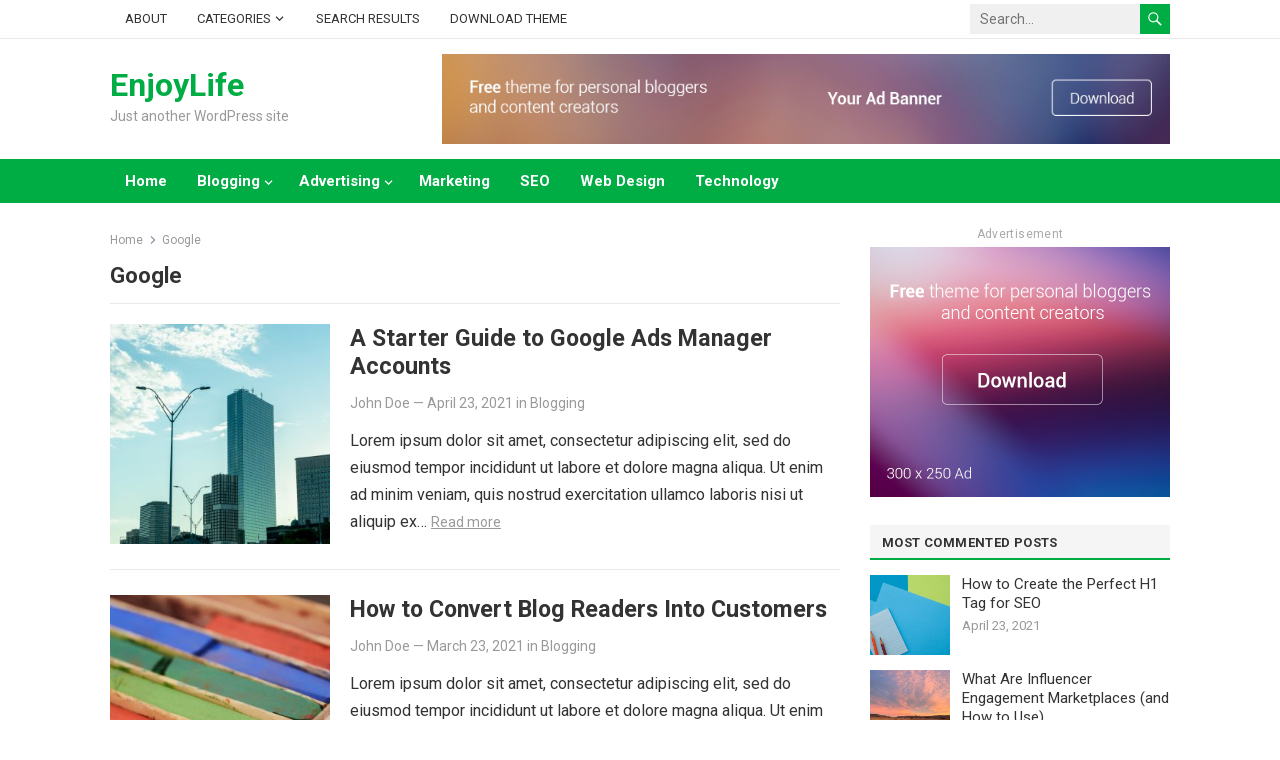

--- FILE ---
content_type: text/html; charset=UTF-8
request_url: https://demo.wpenjoy.com/enjoylife/tag/google/
body_size: 11376
content:
<!DOCTYPE html>
<html lang="en-US">
<head>
<meta charset="UTF-8">
<meta name="viewport" content="width=device-width, initial-scale=1">
<meta http-equiv="X-UA-Compatible" content="IE=edge">
<meta name="HandheldFriendly" content="true">
<link rel="profile" href="https://gmpg.org/xfn/11">
<title>Google &#8211; EnjoyLife</title>
<meta name='robots' content='max-image-preview:large' />
	<style>img:is([sizes="auto" i], [sizes^="auto," i]) { contain-intrinsic-size: 3000px 1500px }</style>
	<link rel='dns-prefetch' href='//fonts.googleapis.com' />
<link rel="alternate" type="application/rss+xml" title="EnjoyLife &raquo; Feed" href="https://demo.wpenjoy.com/enjoylife/feed/" />
<link rel="alternate" type="application/rss+xml" title="EnjoyLife &raquo; Comments Feed" href="https://demo.wpenjoy.com/enjoylife/comments/feed/" />
<link rel="alternate" type="application/rss+xml" title="EnjoyLife &raquo; Google Tag Feed" href="https://demo.wpenjoy.com/enjoylife/tag/google/feed/" />
<script type="text/javascript">
/* <![CDATA[ */
window._wpemojiSettings = {"baseUrl":"https:\/\/s.w.org\/images\/core\/emoji\/16.0.1\/72x72\/","ext":".png","svgUrl":"https:\/\/s.w.org\/images\/core\/emoji\/16.0.1\/svg\/","svgExt":".svg","source":{"concatemoji":"https:\/\/demo.wpenjoy.com\/enjoylife\/wp-includes\/js\/wp-emoji-release.min.js?ver=6.8.3"}};
/*! This file is auto-generated */
!function(s,n){var o,i,e;function c(e){try{var t={supportTests:e,timestamp:(new Date).valueOf()};sessionStorage.setItem(o,JSON.stringify(t))}catch(e){}}function p(e,t,n){e.clearRect(0,0,e.canvas.width,e.canvas.height),e.fillText(t,0,0);var t=new Uint32Array(e.getImageData(0,0,e.canvas.width,e.canvas.height).data),a=(e.clearRect(0,0,e.canvas.width,e.canvas.height),e.fillText(n,0,0),new Uint32Array(e.getImageData(0,0,e.canvas.width,e.canvas.height).data));return t.every(function(e,t){return e===a[t]})}function u(e,t){e.clearRect(0,0,e.canvas.width,e.canvas.height),e.fillText(t,0,0);for(var n=e.getImageData(16,16,1,1),a=0;a<n.data.length;a++)if(0!==n.data[a])return!1;return!0}function f(e,t,n,a){switch(t){case"flag":return n(e,"\ud83c\udff3\ufe0f\u200d\u26a7\ufe0f","\ud83c\udff3\ufe0f\u200b\u26a7\ufe0f")?!1:!n(e,"\ud83c\udde8\ud83c\uddf6","\ud83c\udde8\u200b\ud83c\uddf6")&&!n(e,"\ud83c\udff4\udb40\udc67\udb40\udc62\udb40\udc65\udb40\udc6e\udb40\udc67\udb40\udc7f","\ud83c\udff4\u200b\udb40\udc67\u200b\udb40\udc62\u200b\udb40\udc65\u200b\udb40\udc6e\u200b\udb40\udc67\u200b\udb40\udc7f");case"emoji":return!a(e,"\ud83e\udedf")}return!1}function g(e,t,n,a){var r="undefined"!=typeof WorkerGlobalScope&&self instanceof WorkerGlobalScope?new OffscreenCanvas(300,150):s.createElement("canvas"),o=r.getContext("2d",{willReadFrequently:!0}),i=(o.textBaseline="top",o.font="600 32px Arial",{});return e.forEach(function(e){i[e]=t(o,e,n,a)}),i}function t(e){var t=s.createElement("script");t.src=e,t.defer=!0,s.head.appendChild(t)}"undefined"!=typeof Promise&&(o="wpEmojiSettingsSupports",i=["flag","emoji"],n.supports={everything:!0,everythingExceptFlag:!0},e=new Promise(function(e){s.addEventListener("DOMContentLoaded",e,{once:!0})}),new Promise(function(t){var n=function(){try{var e=JSON.parse(sessionStorage.getItem(o));if("object"==typeof e&&"number"==typeof e.timestamp&&(new Date).valueOf()<e.timestamp+604800&&"object"==typeof e.supportTests)return e.supportTests}catch(e){}return null}();if(!n){if("undefined"!=typeof Worker&&"undefined"!=typeof OffscreenCanvas&&"undefined"!=typeof URL&&URL.createObjectURL&&"undefined"!=typeof Blob)try{var e="postMessage("+g.toString()+"("+[JSON.stringify(i),f.toString(),p.toString(),u.toString()].join(",")+"));",a=new Blob([e],{type:"text/javascript"}),r=new Worker(URL.createObjectURL(a),{name:"wpTestEmojiSupports"});return void(r.onmessage=function(e){c(n=e.data),r.terminate(),t(n)})}catch(e){}c(n=g(i,f,p,u))}t(n)}).then(function(e){for(var t in e)n.supports[t]=e[t],n.supports.everything=n.supports.everything&&n.supports[t],"flag"!==t&&(n.supports.everythingExceptFlag=n.supports.everythingExceptFlag&&n.supports[t]);n.supports.everythingExceptFlag=n.supports.everythingExceptFlag&&!n.supports.flag,n.DOMReady=!1,n.readyCallback=function(){n.DOMReady=!0}}).then(function(){return e}).then(function(){var e;n.supports.everything||(n.readyCallback(),(e=n.source||{}).concatemoji?t(e.concatemoji):e.wpemoji&&e.twemoji&&(t(e.twemoji),t(e.wpemoji)))}))}((window,document),window._wpemojiSettings);
/* ]]> */
</script>
<style id='wp-emoji-styles-inline-css' type='text/css'>

	img.wp-smiley, img.emoji {
		display: inline !important;
		border: none !important;
		box-shadow: none !important;
		height: 1em !important;
		width: 1em !important;
		margin: 0 0.07em !important;
		vertical-align: -0.1em !important;
		background: none !important;
		padding: 0 !important;
	}
</style>
<link rel='stylesheet' id='wp-block-library-css' href='https://demo.wpenjoy.com/enjoylife/wp-includes/css/dist/block-library/style.min.css?ver=6.8.3' type='text/css' media='all' />
<style id='wp-block-library-theme-inline-css' type='text/css'>
.wp-block-audio :where(figcaption){color:#555;font-size:13px;text-align:center}.is-dark-theme .wp-block-audio :where(figcaption){color:#ffffffa6}.wp-block-audio{margin:0 0 1em}.wp-block-code{border:1px solid #ccc;border-radius:4px;font-family:Menlo,Consolas,monaco,monospace;padding:.8em 1em}.wp-block-embed :where(figcaption){color:#555;font-size:13px;text-align:center}.is-dark-theme .wp-block-embed :where(figcaption){color:#ffffffa6}.wp-block-embed{margin:0 0 1em}.blocks-gallery-caption{color:#555;font-size:13px;text-align:center}.is-dark-theme .blocks-gallery-caption{color:#ffffffa6}:root :where(.wp-block-image figcaption){color:#555;font-size:13px;text-align:center}.is-dark-theme :root :where(.wp-block-image figcaption){color:#ffffffa6}.wp-block-image{margin:0 0 1em}.wp-block-pullquote{border-bottom:4px solid;border-top:4px solid;color:currentColor;margin-bottom:1.75em}.wp-block-pullquote cite,.wp-block-pullquote footer,.wp-block-pullquote__citation{color:currentColor;font-size:.8125em;font-style:normal;text-transform:uppercase}.wp-block-quote{border-left:.25em solid;margin:0 0 1.75em;padding-left:1em}.wp-block-quote cite,.wp-block-quote footer{color:currentColor;font-size:.8125em;font-style:normal;position:relative}.wp-block-quote:where(.has-text-align-right){border-left:none;border-right:.25em solid;padding-left:0;padding-right:1em}.wp-block-quote:where(.has-text-align-center){border:none;padding-left:0}.wp-block-quote.is-large,.wp-block-quote.is-style-large,.wp-block-quote:where(.is-style-plain){border:none}.wp-block-search .wp-block-search__label{font-weight:700}.wp-block-search__button{border:1px solid #ccc;padding:.375em .625em}:where(.wp-block-group.has-background){padding:1.25em 2.375em}.wp-block-separator.has-css-opacity{opacity:.4}.wp-block-separator{border:none;border-bottom:2px solid;margin-left:auto;margin-right:auto}.wp-block-separator.has-alpha-channel-opacity{opacity:1}.wp-block-separator:not(.is-style-wide):not(.is-style-dots){width:100px}.wp-block-separator.has-background:not(.is-style-dots){border-bottom:none;height:1px}.wp-block-separator.has-background:not(.is-style-wide):not(.is-style-dots){height:2px}.wp-block-table{margin:0 0 1em}.wp-block-table td,.wp-block-table th{word-break:normal}.wp-block-table :where(figcaption){color:#555;font-size:13px;text-align:center}.is-dark-theme .wp-block-table :where(figcaption){color:#ffffffa6}.wp-block-video :where(figcaption){color:#555;font-size:13px;text-align:center}.is-dark-theme .wp-block-video :where(figcaption){color:#ffffffa6}.wp-block-video{margin:0 0 1em}:root :where(.wp-block-template-part.has-background){margin-bottom:0;margin-top:0;padding:1.25em 2.375em}
</style>
<style id='classic-theme-styles-inline-css' type='text/css'>
/*! This file is auto-generated */
.wp-block-button__link{color:#fff;background-color:#32373c;border-radius:9999px;box-shadow:none;text-decoration:none;padding:calc(.667em + 2px) calc(1.333em + 2px);font-size:1.125em}.wp-block-file__button{background:#32373c;color:#fff;text-decoration:none}
</style>
<style id='global-styles-inline-css' type='text/css'>
:root{--wp--preset--aspect-ratio--square: 1;--wp--preset--aspect-ratio--4-3: 4/3;--wp--preset--aspect-ratio--3-4: 3/4;--wp--preset--aspect-ratio--3-2: 3/2;--wp--preset--aspect-ratio--2-3: 2/3;--wp--preset--aspect-ratio--16-9: 16/9;--wp--preset--aspect-ratio--9-16: 9/16;--wp--preset--color--black: #000000;--wp--preset--color--cyan-bluish-gray: #abb8c3;--wp--preset--color--white: #ffffff;--wp--preset--color--pale-pink: #f78da7;--wp--preset--color--vivid-red: #cf2e2e;--wp--preset--color--luminous-vivid-orange: #ff6900;--wp--preset--color--luminous-vivid-amber: #fcb900;--wp--preset--color--light-green-cyan: #7bdcb5;--wp--preset--color--vivid-green-cyan: #00d084;--wp--preset--color--pale-cyan-blue: #8ed1fc;--wp--preset--color--vivid-cyan-blue: #0693e3;--wp--preset--color--vivid-purple: #9b51e0;--wp--preset--gradient--vivid-cyan-blue-to-vivid-purple: linear-gradient(135deg,rgba(6,147,227,1) 0%,rgb(155,81,224) 100%);--wp--preset--gradient--light-green-cyan-to-vivid-green-cyan: linear-gradient(135deg,rgb(122,220,180) 0%,rgb(0,208,130) 100%);--wp--preset--gradient--luminous-vivid-amber-to-luminous-vivid-orange: linear-gradient(135deg,rgba(252,185,0,1) 0%,rgba(255,105,0,1) 100%);--wp--preset--gradient--luminous-vivid-orange-to-vivid-red: linear-gradient(135deg,rgba(255,105,0,1) 0%,rgb(207,46,46) 100%);--wp--preset--gradient--very-light-gray-to-cyan-bluish-gray: linear-gradient(135deg,rgb(238,238,238) 0%,rgb(169,184,195) 100%);--wp--preset--gradient--cool-to-warm-spectrum: linear-gradient(135deg,rgb(74,234,220) 0%,rgb(151,120,209) 20%,rgb(207,42,186) 40%,rgb(238,44,130) 60%,rgb(251,105,98) 80%,rgb(254,248,76) 100%);--wp--preset--gradient--blush-light-purple: linear-gradient(135deg,rgb(255,206,236) 0%,rgb(152,150,240) 100%);--wp--preset--gradient--blush-bordeaux: linear-gradient(135deg,rgb(254,205,165) 0%,rgb(254,45,45) 50%,rgb(107,0,62) 100%);--wp--preset--gradient--luminous-dusk: linear-gradient(135deg,rgb(255,203,112) 0%,rgb(199,81,192) 50%,rgb(65,88,208) 100%);--wp--preset--gradient--pale-ocean: linear-gradient(135deg,rgb(255,245,203) 0%,rgb(182,227,212) 50%,rgb(51,167,181) 100%);--wp--preset--gradient--electric-grass: linear-gradient(135deg,rgb(202,248,128) 0%,rgb(113,206,126) 100%);--wp--preset--gradient--midnight: linear-gradient(135deg,rgb(2,3,129) 0%,rgb(40,116,252) 100%);--wp--preset--font-size--small: 13px;--wp--preset--font-size--medium: 20px;--wp--preset--font-size--large: 36px;--wp--preset--font-size--x-large: 42px;--wp--preset--spacing--20: 0.44rem;--wp--preset--spacing--30: 0.67rem;--wp--preset--spacing--40: 1rem;--wp--preset--spacing--50: 1.5rem;--wp--preset--spacing--60: 2.25rem;--wp--preset--spacing--70: 3.38rem;--wp--preset--spacing--80: 5.06rem;--wp--preset--shadow--natural: 6px 6px 9px rgba(0, 0, 0, 0.2);--wp--preset--shadow--deep: 12px 12px 50px rgba(0, 0, 0, 0.4);--wp--preset--shadow--sharp: 6px 6px 0px rgba(0, 0, 0, 0.2);--wp--preset--shadow--outlined: 6px 6px 0px -3px rgba(255, 255, 255, 1), 6px 6px rgba(0, 0, 0, 1);--wp--preset--shadow--crisp: 6px 6px 0px rgba(0, 0, 0, 1);}:where(.is-layout-flex){gap: 0.5em;}:where(.is-layout-grid){gap: 0.5em;}body .is-layout-flex{display: flex;}.is-layout-flex{flex-wrap: wrap;align-items: center;}.is-layout-flex > :is(*, div){margin: 0;}body .is-layout-grid{display: grid;}.is-layout-grid > :is(*, div){margin: 0;}:where(.wp-block-columns.is-layout-flex){gap: 2em;}:where(.wp-block-columns.is-layout-grid){gap: 2em;}:where(.wp-block-post-template.is-layout-flex){gap: 1.25em;}:where(.wp-block-post-template.is-layout-grid){gap: 1.25em;}.has-black-color{color: var(--wp--preset--color--black) !important;}.has-cyan-bluish-gray-color{color: var(--wp--preset--color--cyan-bluish-gray) !important;}.has-white-color{color: var(--wp--preset--color--white) !important;}.has-pale-pink-color{color: var(--wp--preset--color--pale-pink) !important;}.has-vivid-red-color{color: var(--wp--preset--color--vivid-red) !important;}.has-luminous-vivid-orange-color{color: var(--wp--preset--color--luminous-vivid-orange) !important;}.has-luminous-vivid-amber-color{color: var(--wp--preset--color--luminous-vivid-amber) !important;}.has-light-green-cyan-color{color: var(--wp--preset--color--light-green-cyan) !important;}.has-vivid-green-cyan-color{color: var(--wp--preset--color--vivid-green-cyan) !important;}.has-pale-cyan-blue-color{color: var(--wp--preset--color--pale-cyan-blue) !important;}.has-vivid-cyan-blue-color{color: var(--wp--preset--color--vivid-cyan-blue) !important;}.has-vivid-purple-color{color: var(--wp--preset--color--vivid-purple) !important;}.has-black-background-color{background-color: var(--wp--preset--color--black) !important;}.has-cyan-bluish-gray-background-color{background-color: var(--wp--preset--color--cyan-bluish-gray) !important;}.has-white-background-color{background-color: var(--wp--preset--color--white) !important;}.has-pale-pink-background-color{background-color: var(--wp--preset--color--pale-pink) !important;}.has-vivid-red-background-color{background-color: var(--wp--preset--color--vivid-red) !important;}.has-luminous-vivid-orange-background-color{background-color: var(--wp--preset--color--luminous-vivid-orange) !important;}.has-luminous-vivid-amber-background-color{background-color: var(--wp--preset--color--luminous-vivid-amber) !important;}.has-light-green-cyan-background-color{background-color: var(--wp--preset--color--light-green-cyan) !important;}.has-vivid-green-cyan-background-color{background-color: var(--wp--preset--color--vivid-green-cyan) !important;}.has-pale-cyan-blue-background-color{background-color: var(--wp--preset--color--pale-cyan-blue) !important;}.has-vivid-cyan-blue-background-color{background-color: var(--wp--preset--color--vivid-cyan-blue) !important;}.has-vivid-purple-background-color{background-color: var(--wp--preset--color--vivid-purple) !important;}.has-black-border-color{border-color: var(--wp--preset--color--black) !important;}.has-cyan-bluish-gray-border-color{border-color: var(--wp--preset--color--cyan-bluish-gray) !important;}.has-white-border-color{border-color: var(--wp--preset--color--white) !important;}.has-pale-pink-border-color{border-color: var(--wp--preset--color--pale-pink) !important;}.has-vivid-red-border-color{border-color: var(--wp--preset--color--vivid-red) !important;}.has-luminous-vivid-orange-border-color{border-color: var(--wp--preset--color--luminous-vivid-orange) !important;}.has-luminous-vivid-amber-border-color{border-color: var(--wp--preset--color--luminous-vivid-amber) !important;}.has-light-green-cyan-border-color{border-color: var(--wp--preset--color--light-green-cyan) !important;}.has-vivid-green-cyan-border-color{border-color: var(--wp--preset--color--vivid-green-cyan) !important;}.has-pale-cyan-blue-border-color{border-color: var(--wp--preset--color--pale-cyan-blue) !important;}.has-vivid-cyan-blue-border-color{border-color: var(--wp--preset--color--vivid-cyan-blue) !important;}.has-vivid-purple-border-color{border-color: var(--wp--preset--color--vivid-purple) !important;}.has-vivid-cyan-blue-to-vivid-purple-gradient-background{background: var(--wp--preset--gradient--vivid-cyan-blue-to-vivid-purple) !important;}.has-light-green-cyan-to-vivid-green-cyan-gradient-background{background: var(--wp--preset--gradient--light-green-cyan-to-vivid-green-cyan) !important;}.has-luminous-vivid-amber-to-luminous-vivid-orange-gradient-background{background: var(--wp--preset--gradient--luminous-vivid-amber-to-luminous-vivid-orange) !important;}.has-luminous-vivid-orange-to-vivid-red-gradient-background{background: var(--wp--preset--gradient--luminous-vivid-orange-to-vivid-red) !important;}.has-very-light-gray-to-cyan-bluish-gray-gradient-background{background: var(--wp--preset--gradient--very-light-gray-to-cyan-bluish-gray) !important;}.has-cool-to-warm-spectrum-gradient-background{background: var(--wp--preset--gradient--cool-to-warm-spectrum) !important;}.has-blush-light-purple-gradient-background{background: var(--wp--preset--gradient--blush-light-purple) !important;}.has-blush-bordeaux-gradient-background{background: var(--wp--preset--gradient--blush-bordeaux) !important;}.has-luminous-dusk-gradient-background{background: var(--wp--preset--gradient--luminous-dusk) !important;}.has-pale-ocean-gradient-background{background: var(--wp--preset--gradient--pale-ocean) !important;}.has-electric-grass-gradient-background{background: var(--wp--preset--gradient--electric-grass) !important;}.has-midnight-gradient-background{background: var(--wp--preset--gradient--midnight) !important;}.has-small-font-size{font-size: var(--wp--preset--font-size--small) !important;}.has-medium-font-size{font-size: var(--wp--preset--font-size--medium) !important;}.has-large-font-size{font-size: var(--wp--preset--font-size--large) !important;}.has-x-large-font-size{font-size: var(--wp--preset--font-size--x-large) !important;}
:where(.wp-block-post-template.is-layout-flex){gap: 1.25em;}:where(.wp-block-post-template.is-layout-grid){gap: 1.25em;}
:where(.wp-block-columns.is-layout-flex){gap: 2em;}:where(.wp-block-columns.is-layout-grid){gap: 2em;}
:root :where(.wp-block-pullquote){font-size: 1.5em;line-height: 1.6;}
</style>
<link rel='stylesheet' id='enjoylife-googlefonts-css' href='https://fonts.googleapis.com/css2?family=Roboto:wght@400;700&#038;display=swap' type='text/css' media='all' />
<link rel='stylesheet' id='enjoylife-style-css' href='https://demo.wpenjoy.com/enjoylife/wp-content/themes/enjoylife/style.css?ver=20230701' type='text/css' media='all' />
<link rel='stylesheet' id='genericons-style-css' href='https://demo.wpenjoy.com/enjoylife/wp-content/themes/enjoylife/genericons/genericons.css?ver=6.8.3' type='text/css' media='all' />
<link rel='stylesheet' id='enjoylife-responsive-style-css' href='https://demo.wpenjoy.com/enjoylife/wp-content/themes/enjoylife/responsive.css?ver=20230701' type='text/css' media='all' />
<script type="text/javascript" src="https://demo.wpenjoy.com/enjoylife/wp-includes/js/jquery/jquery.min.js?ver=3.7.1" id="jquery-core-js"></script>
<script type="text/javascript" src="https://demo.wpenjoy.com/enjoylife/wp-includes/js/jquery/jquery-migrate.min.js?ver=3.4.1" id="jquery-migrate-js"></script>
<link rel="https://api.w.org/" href="https://demo.wpenjoy.com/enjoylife/wp-json/" /><link rel="alternate" title="JSON" type="application/json" href="https://demo.wpenjoy.com/enjoylife/wp-json/wp/v2/tags/15" /><link rel="EditURI" type="application/rsd+xml" title="RSD" href="https://demo.wpenjoy.com/enjoylife/xmlrpc.php?rsd" />

<!-- Global site tag (gtag.js) - Google Analytics -->
<script async src="https://www.googletagmanager.com/gtag/js?id=G-N44F5BBHG0"></script>
<script>
  window.dataLayer = window.dataLayer || [];
  function gtag(){dataLayer.push(arguments);}
  gtag('js', new Date());

  gtag('config', 'G-N44F5BBHG0');
</script>

</head>

<body class="archive tag tag-google tag-15 wp-embed-responsive wp-theme-enjoylife hfeed">


<div id="page" class="site">

	<a class="skip-link screen-reader-text" href="#content">Skip to content</a>

	<header id="masthead" class="site-header clear">

		<div id="primary-bar" class="clear">

			<div class="container">

				<nav id="primary-nav" class="main-navigation">

					<div class="menu-primary-menu-container"><ul id="primary-menu" class="sf-menu"><li id="menu-item-305" class="menu-item menu-item-type-post_type menu-item-object-page menu-item-305"><a href="https://demo.wpenjoy.com/enjoylife/sample-page-2/">About</a></li>
<li id="menu-item-307" class="menu-item menu-item-type-custom menu-item-object-custom menu-item-has-children menu-item-307"><a href="#">Categories</a><span class="icon"></span>
<ul class="sub-menu">
	<li id="menu-item-297" class="menu-item menu-item-type-taxonomy menu-item-object-category menu-item-297"><a href="https://demo.wpenjoy.com/enjoylife/category/advertising/">Advertising</a></li>
	<li id="menu-item-296" class="menu-item menu-item-type-taxonomy menu-item-object-category menu-item-296"><a href="https://demo.wpenjoy.com/enjoylife/category/blogging/">Blogging</a></li>
	<li id="menu-item-295" class="menu-item menu-item-type-taxonomy menu-item-object-category menu-item-295"><a href="https://demo.wpenjoy.com/enjoylife/category/marketing/">Marketing</a></li>
	<li id="menu-item-293" class="menu-item menu-item-type-taxonomy menu-item-object-category menu-item-293"><a href="https://demo.wpenjoy.com/enjoylife/category/web-design/">Web Design</a></li>
	<li id="menu-item-294" class="menu-item menu-item-type-taxonomy menu-item-object-category menu-item-294"><a href="https://demo.wpenjoy.com/enjoylife/category/seo/">SEO</a></li>
	<li id="menu-item-298" class="menu-item menu-item-type-taxonomy menu-item-object-category menu-item-298"><a href="https://demo.wpenjoy.com/enjoylife/category/technology/">Technology</a></li>
</ul>
</li>
<li id="menu-item-292" class="menu-item menu-item-type-custom menu-item-object-custom menu-item-292"><a href="https://demo.wpenjoy.com/enjoylife/?s=a">Search Results</a></li>
<li id="menu-item-300" class="menu-item menu-item-type-custom menu-item-object-custom menu-item-300"><a target="_blank" href="https://wpenjoy.com/themes/enjoylife">Download Theme</a></li>
</ul></div>
				</nav><!-- #primary-nav -->	

				<div class="header-search">
					<form id="searchform" method="get" action="https://demo.wpenjoy.com/enjoylife/">
						<input type="search" name="s" class="search-input" placeholder="Search..." autocomplete="off">
						<button type="submit" class="search-submit"><span class="genericon genericon-search"></span></button>		
					</form>
				</div><!-- .header-search -->

			</div><!-- .container -->

		</div><!-- #primary-bar -->	

		<div class="site-start clear">

			<div class="container">

			<div class="site-branding">

				
				
					<div class="site-title-desc">

						<div class="site-title">
							<h1><a href="https://demo.wpenjoy.com/enjoylife">EnjoyLife</a></h1>
						</div><!-- .site-title -->	

						<div class="site-description">
							Just another WordPress site						</div><!-- .site-desc -->

					</div><!-- .site-title-desc -->

				
			</div><!-- .site-branding -->	

			<div class="header-toggles">
				<button class="toggle nav-toggle mobile-nav-toggle" data-toggle-target=".menu-modal"  data-toggle-body-class="showing-menu-modal" aria-expanded="false" data-set-focus=".close-nav-toggle">
					<span class="toggle-inner">
						<span class="toggle-icon">
							<svg class="svg-icon" aria-hidden="true" role="img" focusable="false" xmlns="http://www.w3.org/2000/svg" width="26" height="7" viewBox="0 0 26 7"><path fill-rule="evenodd" d="M332.5,45 C330.567003,45 329,43.4329966 329,41.5 C329,39.5670034 330.567003,38 332.5,38 C334.432997,38 336,39.5670034 336,41.5 C336,43.4329966 334.432997,45 332.5,45 Z M342,45 C340.067003,45 338.5,43.4329966 338.5,41.5 C338.5,39.5670034 340.067003,38 342,38 C343.932997,38 345.5,39.5670034 345.5,41.5 C345.5,43.4329966 343.932997,45 342,45 Z M351.5,45 C349.567003,45 348,43.4329966 348,41.5 C348,39.5670034 349.567003,38 351.5,38 C353.432997,38 355,39.5670034 355,41.5 C355,43.4329966 353.432997,45 351.5,45 Z" transform="translate(-329 -38)" /></svg>						</span>
						<span class="toggle-text">Menu</span>
					</span>
				</button><!-- .nav-toggle -->
			</div><!-- .header-toggles -->

			<div id="media_image-5" class="header-ad widget_media_image"><a href="https://wpenjoy.com/themes/enjoylife/"><img width="880" height="109" src="https://demo.wpenjoy.com/enjoylife/wp-content/uploads/sites/10/2021/05/content-banner2.png" class="image wp-image-263  attachment-full size-full" alt="" style="max-width: 100%; height: auto;" decoding="async" fetchpriority="high" srcset="https://demo.wpenjoy.com/enjoylife/wp-content/uploads/sites/10/2021/05/content-banner2.png 880w, https://demo.wpenjoy.com/enjoylife/wp-content/uploads/sites/10/2021/05/content-banner2-300x37.png 300w, https://demo.wpenjoy.com/enjoylife/wp-content/uploads/sites/10/2021/05/content-banner2-768x95.png 768w" sizes="(max-width: 880px) 100vw, 880px" /></a></div>			
			</div><!-- .container -->

		</div><!-- .site-start -->

		<div id="secondary-bar" class="clear">

			<div class="container">

			<nav id="secondary-nav" class="secondary-navigation">

				<div class="menu-secondary-menu-container"><ul id="secondary-menu" class="sf-menu"><li id="menu-item-317" class="menu-item menu-item-type-custom menu-item-object-custom menu-item-home menu-item-317"><a href="https://demo.wpenjoy.com/enjoylife/">Home</a></li>
<li id="menu-item-225" class="menu-item menu-item-type-taxonomy menu-item-object-category menu-item-has-children menu-item-225"><a href="https://demo.wpenjoy.com/enjoylife/category/blogging/">Blogging</a>
<ul class="sub-menu">
	<li id="menu-item-270" class="menu-item menu-item-type-taxonomy menu-item-object-category menu-item-has-children menu-item-270"><a href="https://demo.wpenjoy.com/enjoylife/category/blogging/">Sub Menu 1</a>
	<ul class="sub-menu">
		<li id="menu-item-273" class="menu-item menu-item-type-taxonomy menu-item-object-category menu-item-273"><a href="https://demo.wpenjoy.com/enjoylife/category/blogging/">Sub Menu 1.1</a></li>
		<li id="menu-item-272" class="menu-item menu-item-type-taxonomy menu-item-object-category menu-item-272"><a href="https://demo.wpenjoy.com/enjoylife/category/blogging/">Sub Menu 1.2</a></li>
		<li id="menu-item-301" class="menu-item menu-item-type-taxonomy menu-item-object-category menu-item-301"><a href="https://demo.wpenjoy.com/enjoylife/category/blogging/">Sub Menu 1.3</a></li>
	</ul>
</li>
	<li id="menu-item-271" class="menu-item menu-item-type-taxonomy menu-item-object-category menu-item-271"><a href="https://demo.wpenjoy.com/enjoylife/category/blogging/">Sub Menu 2</a></li>
	<li id="menu-item-302" class="menu-item menu-item-type-taxonomy menu-item-object-category menu-item-302"><a href="https://demo.wpenjoy.com/enjoylife/category/blogging/">Sub Menu 3</a></li>
</ul>
</li>
<li id="menu-item-224" class="menu-item menu-item-type-taxonomy menu-item-object-category menu-item-has-children menu-item-224"><a href="https://demo.wpenjoy.com/enjoylife/category/advertising/">Advertising</a>
<ul class="sub-menu">
	<li id="menu-item-229" class="menu-item menu-item-type-taxonomy menu-item-object-category menu-item-has-children menu-item-229"><a href="https://demo.wpenjoy.com/enjoylife/category/advertising/">Sub Menu 1</a>
	<ul class="sub-menu">
		<li id="menu-item-267" class="menu-item menu-item-type-taxonomy menu-item-object-category menu-item-267"><a href="https://demo.wpenjoy.com/enjoylife/category/advertising/">Sub Menu 1.1</a></li>
		<li id="menu-item-268" class="menu-item menu-item-type-taxonomy menu-item-object-category menu-item-268"><a href="https://demo.wpenjoy.com/enjoylife/category/advertising/">Sub Menu 1.2</a></li>
		<li id="menu-item-269" class="menu-item menu-item-type-taxonomy menu-item-object-category menu-item-269"><a href="https://demo.wpenjoy.com/enjoylife/category/advertising/">Sub Menu 1.3</a></li>
	</ul>
</li>
	<li id="menu-item-265" class="menu-item menu-item-type-taxonomy menu-item-object-category menu-item-265"><a href="https://demo.wpenjoy.com/enjoylife/category/advertising/">Sub Menu 2</a></li>
	<li id="menu-item-266" class="menu-item menu-item-type-taxonomy menu-item-object-category menu-item-266"><a href="https://demo.wpenjoy.com/enjoylife/category/advertising/">Sub Menu 3</a></li>
</ul>
</li>
<li id="menu-item-226" class="menu-item menu-item-type-taxonomy menu-item-object-category menu-item-226"><a href="https://demo.wpenjoy.com/enjoylife/category/marketing/">Marketing</a></li>
<li id="menu-item-227" class="menu-item menu-item-type-taxonomy menu-item-object-category menu-item-227"><a href="https://demo.wpenjoy.com/enjoylife/category/seo/">SEO</a></li>
<li id="menu-item-228" class="menu-item menu-item-type-taxonomy menu-item-object-category menu-item-228"><a href="https://demo.wpenjoy.com/enjoylife/category/web-design/">Web Design</a></li>
<li id="menu-item-304" class="menu-item menu-item-type-taxonomy menu-item-object-category menu-item-304"><a href="https://demo.wpenjoy.com/enjoylife/category/technology/">Technology</a></li>
</ul></div>				

			</nav><!-- #secondary-nav -->

			</div><!-- .container -->				

		</div><!-- .secondary-bar -->				

	</header><!-- #masthead -->

	<div class="menu-modal cover-modal header-footer-group" data-modal-target-string=".menu-modal">

		<div class="menu-modal-inner modal-inner">

			<div class="menu-wrapper section-inner">

				<div class="menu-top">

					<button class="toggle close-nav-toggle fill-children-current-color" data-toggle-target=".menu-modal" data-toggle-body-class="showing-menu-modal" aria-expanded="false" data-set-focus=".menu-modal">
						<span class="toggle-text">Close Menu</span>
						<svg class="svg-icon" aria-hidden="true" role="img" focusable="false" xmlns="http://www.w3.org/2000/svg" width="16" height="16" viewBox="0 0 16 16"><polygon fill="" fill-rule="evenodd" points="6.852 7.649 .399 1.195 1.445 .149 7.899 6.602 14.352 .149 15.399 1.195 8.945 7.649 15.399 14.102 14.352 15.149 7.899 8.695 1.445 15.149 .399 14.102" /></svg>					</button><!-- .nav-toggle -->

					
					<nav class="mobile-menu" aria-label="Mobile" role="navigation">

						<ul class="modal-menu reset-list-style">

						<li class="menu-item menu-item-type-custom menu-item-object-custom menu-item-home menu-item-317"><div class="ancestor-wrapper"><a href="https://demo.wpenjoy.com/enjoylife/">Home</a></div><!-- .ancestor-wrapper --></li>
<li class="menu-item menu-item-type-taxonomy menu-item-object-category menu-item-has-children menu-item-225"><div class="ancestor-wrapper"><a href="https://demo.wpenjoy.com/enjoylife/category/blogging/">Blogging</a><button class="toggle sub-menu-toggle fill-children-current-color" data-toggle-target=".menu-modal .menu-item-225 > .sub-menu" data-toggle-type="slidetoggle" data-toggle-duration="250" aria-expanded="false"><span class="screen-reader-text">Show sub menu</span><svg class="svg-icon" aria-hidden="true" role="img" focusable="false" xmlns="http://www.w3.org/2000/svg" width="20" height="12" viewBox="0 0 20 12"><polygon fill="" fill-rule="evenodd" points="1319.899 365.778 1327.678 358 1329.799 360.121 1319.899 370.021 1310 360.121 1312.121 358" transform="translate(-1310 -358)" /></svg></button></div><!-- .ancestor-wrapper -->
<ul class="sub-menu">
	<li class="menu-item menu-item-type-taxonomy menu-item-object-category menu-item-has-children menu-item-270"><div class="ancestor-wrapper"><a href="https://demo.wpenjoy.com/enjoylife/category/blogging/">Sub Menu 1</a><button class="toggle sub-menu-toggle fill-children-current-color" data-toggle-target=".menu-modal .menu-item-270 > .sub-menu" data-toggle-type="slidetoggle" data-toggle-duration="250" aria-expanded="false"><span class="screen-reader-text">Show sub menu</span><svg class="svg-icon" aria-hidden="true" role="img" focusable="false" xmlns="http://www.w3.org/2000/svg" width="20" height="12" viewBox="0 0 20 12"><polygon fill="" fill-rule="evenodd" points="1319.899 365.778 1327.678 358 1329.799 360.121 1319.899 370.021 1310 360.121 1312.121 358" transform="translate(-1310 -358)" /></svg></button></div><!-- .ancestor-wrapper -->
	<ul class="sub-menu">
		<li class="menu-item menu-item-type-taxonomy menu-item-object-category menu-item-273"><div class="ancestor-wrapper"><a href="https://demo.wpenjoy.com/enjoylife/category/blogging/">Sub Menu 1.1</a></div><!-- .ancestor-wrapper --></li>
		<li class="menu-item menu-item-type-taxonomy menu-item-object-category menu-item-272"><div class="ancestor-wrapper"><a href="https://demo.wpenjoy.com/enjoylife/category/blogging/">Sub Menu 1.2</a></div><!-- .ancestor-wrapper --></li>
		<li class="menu-item menu-item-type-taxonomy menu-item-object-category menu-item-301"><div class="ancestor-wrapper"><a href="https://demo.wpenjoy.com/enjoylife/category/blogging/">Sub Menu 1.3</a></div><!-- .ancestor-wrapper --></li>
	</ul>
</li>
	<li class="menu-item menu-item-type-taxonomy menu-item-object-category menu-item-271"><div class="ancestor-wrapper"><a href="https://demo.wpenjoy.com/enjoylife/category/blogging/">Sub Menu 2</a></div><!-- .ancestor-wrapper --></li>
	<li class="menu-item menu-item-type-taxonomy menu-item-object-category menu-item-302"><div class="ancestor-wrapper"><a href="https://demo.wpenjoy.com/enjoylife/category/blogging/">Sub Menu 3</a></div><!-- .ancestor-wrapper --></li>
</ul>
</li>
<li class="menu-item menu-item-type-taxonomy menu-item-object-category menu-item-has-children menu-item-224"><div class="ancestor-wrapper"><a href="https://demo.wpenjoy.com/enjoylife/category/advertising/">Advertising</a><button class="toggle sub-menu-toggle fill-children-current-color" data-toggle-target=".menu-modal .menu-item-224 > .sub-menu" data-toggle-type="slidetoggle" data-toggle-duration="250" aria-expanded="false"><span class="screen-reader-text">Show sub menu</span><svg class="svg-icon" aria-hidden="true" role="img" focusable="false" xmlns="http://www.w3.org/2000/svg" width="20" height="12" viewBox="0 0 20 12"><polygon fill="" fill-rule="evenodd" points="1319.899 365.778 1327.678 358 1329.799 360.121 1319.899 370.021 1310 360.121 1312.121 358" transform="translate(-1310 -358)" /></svg></button></div><!-- .ancestor-wrapper -->
<ul class="sub-menu">
	<li class="menu-item menu-item-type-taxonomy menu-item-object-category menu-item-has-children menu-item-229"><div class="ancestor-wrapper"><a href="https://demo.wpenjoy.com/enjoylife/category/advertising/">Sub Menu 1</a><button class="toggle sub-menu-toggle fill-children-current-color" data-toggle-target=".menu-modal .menu-item-229 > .sub-menu" data-toggle-type="slidetoggle" data-toggle-duration="250" aria-expanded="false"><span class="screen-reader-text">Show sub menu</span><svg class="svg-icon" aria-hidden="true" role="img" focusable="false" xmlns="http://www.w3.org/2000/svg" width="20" height="12" viewBox="0 0 20 12"><polygon fill="" fill-rule="evenodd" points="1319.899 365.778 1327.678 358 1329.799 360.121 1319.899 370.021 1310 360.121 1312.121 358" transform="translate(-1310 -358)" /></svg></button></div><!-- .ancestor-wrapper -->
	<ul class="sub-menu">
		<li class="menu-item menu-item-type-taxonomy menu-item-object-category menu-item-267"><div class="ancestor-wrapper"><a href="https://demo.wpenjoy.com/enjoylife/category/advertising/">Sub Menu 1.1</a></div><!-- .ancestor-wrapper --></li>
		<li class="menu-item menu-item-type-taxonomy menu-item-object-category menu-item-268"><div class="ancestor-wrapper"><a href="https://demo.wpenjoy.com/enjoylife/category/advertising/">Sub Menu 1.2</a></div><!-- .ancestor-wrapper --></li>
		<li class="menu-item menu-item-type-taxonomy menu-item-object-category menu-item-269"><div class="ancestor-wrapper"><a href="https://demo.wpenjoy.com/enjoylife/category/advertising/">Sub Menu 1.3</a></div><!-- .ancestor-wrapper --></li>
	</ul>
</li>
	<li class="menu-item menu-item-type-taxonomy menu-item-object-category menu-item-265"><div class="ancestor-wrapper"><a href="https://demo.wpenjoy.com/enjoylife/category/advertising/">Sub Menu 2</a></div><!-- .ancestor-wrapper --></li>
	<li class="menu-item menu-item-type-taxonomy menu-item-object-category menu-item-266"><div class="ancestor-wrapper"><a href="https://demo.wpenjoy.com/enjoylife/category/advertising/">Sub Menu 3</a></div><!-- .ancestor-wrapper --></li>
</ul>
</li>
<li class="menu-item menu-item-type-taxonomy menu-item-object-category menu-item-226"><div class="ancestor-wrapper"><a href="https://demo.wpenjoy.com/enjoylife/category/marketing/">Marketing</a></div><!-- .ancestor-wrapper --></li>
<li class="menu-item menu-item-type-taxonomy menu-item-object-category menu-item-227"><div class="ancestor-wrapper"><a href="https://demo.wpenjoy.com/enjoylife/category/seo/">SEO</a></div><!-- .ancestor-wrapper --></li>
<li class="menu-item menu-item-type-taxonomy menu-item-object-category menu-item-228"><div class="ancestor-wrapper"><a href="https://demo.wpenjoy.com/enjoylife/category/web-design/">Web Design</a></div><!-- .ancestor-wrapper --></li>
<li class="menu-item menu-item-type-taxonomy menu-item-object-category menu-item-304"><div class="ancestor-wrapper"><a href="https://demo.wpenjoy.com/enjoylife/category/technology/">Technology</a></div><!-- .ancestor-wrapper --></li>

						</ul>

					</nav>

				</div><!-- .menu-top -->

			</div><!-- .menu-wrapper -->

		</div><!-- .menu-modal-inner -->

	</div><!-- .menu-modal -->		

	<div id="content" class="site-content container clear">

	<div id="primary" class="content-area clear">

		<div class="breadcrumbs clear">
			<span class="breadcrumbs-nav">
				<a href="https://demo.wpenjoy.com/enjoylife">Home</a>
				<span class="post-category">Google</span>
			</span>				
			<h1>
				Google					
			</h1>	
		</div><!-- .breadcrumbs -->
				
		<main id="main" class="site-main clear">

			<div id="recent-content" class="content-loop">

				
<div id="post-16" class="clear post-16 post type-post status-publish format-standard has-post-thumbnail hentry category-blogging category-marketing category-seo category-web-design tag-ads tag-adwords tag-google">	

			<a class="thumbnail-link" href="https://demo.wpenjoy.com/enjoylife/a-starter-guide-to-google-ads-manager-accounts/">
			<div class="thumbnail-wrap">
				<img width="300" height="300" src="https://demo.wpenjoy.com/enjoylife/wp-content/uploads/sites/10/2021/04/architecture-building-300x300.jpeg" class="attachment-post-thumbnail size-post-thumbnail wp-post-image" alt="" decoding="async" srcset="https://demo.wpenjoy.com/enjoylife/wp-content/uploads/sites/10/2021/04/architecture-building-300x300.jpeg 300w, https://demo.wpenjoy.com/enjoylife/wp-content/uploads/sites/10/2021/04/architecture-building-150x150.jpeg 150w" sizes="(max-width: 300px) 100vw, 300px" />			</div><!-- .thumbnail-wrap -->
		</a>
		

	<div class="entry-header">

		<h2 class="entry-title"><a href="https://demo.wpenjoy.com/enjoylife/a-starter-guide-to-google-ads-manager-accounts/">A Starter Guide to Google Ads Manager Accounts</a></h2>

		<div class="entry-meta clear">

	<span class="entry-author"><a href="https://demo.wpenjoy.com/enjoylife/author/enjoy/" title="Posts by John Doe" rel="author">John Doe</a> &#8212; </span> 
	<span class="entry-date">April 23, 2021</span>
	<span class="entry-category"> in <a href="https://demo.wpenjoy.com/enjoylife/category/blogging/">Blogging</a> </span>

	
</div><!-- .entry-meta -->		
	</div><!-- .entry-header -->
		
	<div class="entry-summary">
		<p>Lorem ipsum dolor sit amet, consectetur adipiscing elit, sed do eiusmod tempor incididunt ut labore et dolore magna aliqua. Ut enim ad minim veniam, quis nostrud exercitation ullamco laboris nisi ut aliquip ex&#8230; </p>
		<span class="read-more"><a href="https://demo.wpenjoy.com/enjoylife/a-starter-guide-to-google-ads-manager-accounts/">Read more</a></span>
	</div><!-- .entry-summary -->

</div><!-- #post-16 -->
<div id="post-20" class="clear post-20 post type-post status-publish format-standard has-post-thumbnail hentry category-blogging category-marketing category-seo category-web-design tag-blog tag-google">	

			<a class="thumbnail-link" href="https://demo.wpenjoy.com/enjoylife/how-to-convert-blog-readers-into-customers/">
			<div class="thumbnail-wrap">
				<img width="300" height="300" src="https://demo.wpenjoy.com/enjoylife/wp-content/uploads/sites/10/2021/04/colored-pastels-300x300.jpeg" class="attachment-post-thumbnail size-post-thumbnail wp-post-image" alt="" decoding="async" srcset="https://demo.wpenjoy.com/enjoylife/wp-content/uploads/sites/10/2021/04/colored-pastels-300x300.jpeg 300w, https://demo.wpenjoy.com/enjoylife/wp-content/uploads/sites/10/2021/04/colored-pastels-150x150.jpeg 150w" sizes="(max-width: 300px) 100vw, 300px" />			</div><!-- .thumbnail-wrap -->
		</a>
		

	<div class="entry-header">

		<h2 class="entry-title"><a href="https://demo.wpenjoy.com/enjoylife/how-to-convert-blog-readers-into-customers/">How to Convert Blog Readers Into Customers</a></h2>

		<div class="entry-meta clear">

	<span class="entry-author"><a href="https://demo.wpenjoy.com/enjoylife/author/enjoy/" title="Posts by John Doe" rel="author">John Doe</a> &#8212; </span> 
	<span class="entry-date">March 23, 2021</span>
	<span class="entry-category"> in <a href="https://demo.wpenjoy.com/enjoylife/category/blogging/">Blogging</a> </span>

	
</div><!-- .entry-meta -->		
	</div><!-- .entry-header -->
		
	<div class="entry-summary">
		<p>Lorem ipsum dolor sit amet, consectetur adipiscing elit, sed do eiusmod tempor incididunt ut labore et dolore magna aliqua. Ut enim ad minim veniam, quis nostrud exercitation ullamco laboris nisi ut aliquip ex&#8230; </p>
		<span class="read-more"><a href="https://demo.wpenjoy.com/enjoylife/how-to-convert-blog-readers-into-customers/">Read more</a></span>
	</div><!-- .entry-summary -->

</div><!-- #post-20 --><div id="media_image-7" class="widget custom-ad archive-ad hentry widget_media_image"><h3 class="widget-title">Advertisement</h3><a href="https://wpenjoy.com/themes/enjoylife/"><img width="800" height="99" src="https://demo.wpenjoy.com/enjoylife/wp-content/uploads/sites/10/2021/05/content-ad.png" class="image wp-image-144  attachment-full size-full" alt="" style="max-width: 100%; height: auto;" decoding="async" loading="lazy" srcset="https://demo.wpenjoy.com/enjoylife/wp-content/uploads/sites/10/2021/05/content-ad.png 800w, https://demo.wpenjoy.com/enjoylife/wp-content/uploads/sites/10/2021/05/content-ad-300x37.png 300w, https://demo.wpenjoy.com/enjoylife/wp-content/uploads/sites/10/2021/05/content-ad-768x95.png 768w" sizes="auto, (max-width: 800px) 100vw, 800px" /></a></div>
<div id="post-15" class="clear last post-15 post type-post status-publish format-standard has-post-thumbnail hentry category-advertising category-seo category-web-design tag-ads tag-adwords tag-google">	

			<a class="thumbnail-link" href="https://demo.wpenjoy.com/enjoylife/4-reasons-why-you-should-get-adwords-certified/">
			<div class="thumbnail-wrap">
				<img width="300" height="300" src="https://demo.wpenjoy.com/enjoylife/wp-content/uploads/sites/10/2021/04/workspace-office-300x300.jpeg" class="attachment-post-thumbnail size-post-thumbnail wp-post-image" alt="" decoding="async" loading="lazy" srcset="https://demo.wpenjoy.com/enjoylife/wp-content/uploads/sites/10/2021/04/workspace-office-300x300.jpeg 300w, https://demo.wpenjoy.com/enjoylife/wp-content/uploads/sites/10/2021/04/workspace-office-150x150.jpeg 150w" sizes="auto, (max-width: 300px) 100vw, 300px" />			</div><!-- .thumbnail-wrap -->
		</a>
		

	<div class="entry-header">

		<h2 class="entry-title"><a href="https://demo.wpenjoy.com/enjoylife/4-reasons-why-you-should-get-adwords-certified/">4 Reasons Why You Should Get AdWords Certified</a></h2>

		<div class="entry-meta clear">

	<span class="entry-author"><a href="https://demo.wpenjoy.com/enjoylife/author/enjoy/" title="Posts by John Doe" rel="author">John Doe</a> &#8212; </span> 
	<span class="entry-date">January 11, 2021</span>
	<span class="entry-category"> in <a href="https://demo.wpenjoy.com/enjoylife/category/advertising/">Advertising</a> </span>

	
</div><!-- .entry-meta -->		
	</div><!-- .entry-header -->
		
	<div class="entry-summary">
		<p>Lorem ipsum dolor sit amet, consectetur adipiscing elit, sed do eiusmod tempor incididunt ut labore et dolore magna aliqua. Ut enim ad minim veniam, quis nostrud exercitation ullamco laboris nisi ut aliquip ex&#8230; </p>
		<span class="read-more"><a href="https://demo.wpenjoy.com/enjoylife/4-reasons-why-you-should-get-adwords-certified/">Read more</a></span>
	</div><!-- .entry-summary -->

</div><!-- #post-15 -->
			</div><!-- #recent-content -->

		</main><!-- .site-main -->

		
	</div><!-- #primary -->


<aside id="secondary" class="widget-area sidebar">

	
		<div id="media_image-2" class="widget widget_media_image"><h2 class="widget-title"><span>Advertisement</span></h2><a href="https://wpenjoy.com/themes/enjoylife/"><img width="600" height="500" src="https://demo.wpenjoy.com/enjoylife/wp-content/uploads/sites/10/2021/05/300x250.png" class="image wp-image-143  attachment-full size-full" alt="" style="max-width: 100%; height: auto;" decoding="async" loading="lazy" srcset="https://demo.wpenjoy.com/enjoylife/wp-content/uploads/sites/10/2021/05/300x250.png 600w, https://demo.wpenjoy.com/enjoylife/wp-content/uploads/sites/10/2021/05/300x250-300x250.png 300w" sizes="auto, (max-width: 600px) 100vw, 600px" /></a></div><div id="enjoylife-most-commented-2" class="widget widget-enjoylife-most-commented widget-posts-thumbnail"><h2 class="widget-title"><span>Most Commented Posts</span></h2><ul><li class="clear"><a class="thumbnail-link" href="https://demo.wpenjoy.com/enjoylife/how-to-create-the-perfect-h1-tag-for-seo/" rel="bookmark"><div class="thumbnail-wrap"><img width="300" height="300" src="https://demo.wpenjoy.com/enjoylife/wp-content/uploads/sites/10/2021/04/office-supplies-300x300.jpeg" class="attachment-post-thumbnail size-post-thumbnail wp-post-image" alt="" decoding="async" loading="lazy" srcset="https://demo.wpenjoy.com/enjoylife/wp-content/uploads/sites/10/2021/04/office-supplies-300x300.jpeg 300w, https://demo.wpenjoy.com/enjoylife/wp-content/uploads/sites/10/2021/04/office-supplies-150x150.jpeg 150w" sizes="auto, (max-width: 300px) 100vw, 300px" /></div></a><div class="entry-wrap"><a href="https://demo.wpenjoy.com/enjoylife/how-to-create-the-perfect-h1-tag-for-seo/" rel="bookmark">How to Create the Perfect H1 Tag for SEO</a><div class="entry-meta">April 23, 2021</div></div></li><li class="clear"><a class="thumbnail-link" href="https://demo.wpenjoy.com/enjoylife/what-are-influencer-engagement-marketplaces-and-how-to-use/" rel="bookmark"><div class="thumbnail-wrap"><img width="300" height="300" src="https://demo.wpenjoy.com/enjoylife/wp-content/uploads/sites/10/2021/04/grass-field-300x300.jpeg" class="attachment-post-thumbnail size-post-thumbnail wp-post-image" alt="" decoding="async" loading="lazy" srcset="https://demo.wpenjoy.com/enjoylife/wp-content/uploads/sites/10/2021/04/grass-field-300x300.jpeg 300w, https://demo.wpenjoy.com/enjoylife/wp-content/uploads/sites/10/2021/04/grass-field-150x150.jpeg 150w" sizes="auto, (max-width: 300px) 100vw, 300px" /></div></a><div class="entry-wrap"><a href="https://demo.wpenjoy.com/enjoylife/what-are-influencer-engagement-marketplaces-and-how-to-use/" rel="bookmark">What Are Influencer Engagement Marketplaces (and How to Use)</a><div class="entry-meta">April 23, 2019</div></div></li><li class="clear"><a class="thumbnail-link" href="https://demo.wpenjoy.com/enjoylife/what-is-iaas-how-does-it-affect-your-e-commerce-site-0-comments/" rel="bookmark"><div class="thumbnail-wrap"><img width="300" height="300" src="https://demo.wpenjoy.com/enjoylife/wp-content/uploads/sites/10/2021/04/wood-texture-300x300.jpeg" class="attachment-post-thumbnail size-post-thumbnail wp-post-image" alt="" decoding="async" loading="lazy" srcset="https://demo.wpenjoy.com/enjoylife/wp-content/uploads/sites/10/2021/04/wood-texture-300x300.jpeg 300w, https://demo.wpenjoy.com/enjoylife/wp-content/uploads/sites/10/2021/04/wood-texture-150x150.jpeg 150w" sizes="auto, (max-width: 300px) 100vw, 300px" /></div></a><div class="entry-wrap"><a href="https://demo.wpenjoy.com/enjoylife/what-is-iaas-how-does-it-affect-your-e-commerce-site-0-comments/" rel="bookmark">What is IaaS? How Does it Affect Your e-Commerce Site?</a><div class="entry-meta">April 23, 2019</div></div></li><li class="clear"><a class="thumbnail-link" href="https://demo.wpenjoy.com/enjoylife/how-to-use-thought-leadership-marketing-with-paid-ads/" rel="bookmark"><div class="thumbnail-wrap"><img width="300" height="300" src="https://demo.wpenjoy.com/enjoylife/wp-content/uploads/sites/10/2021/04/sun-nature-300x300.jpeg" class="attachment-post-thumbnail size-post-thumbnail wp-post-image" alt="" decoding="async" loading="lazy" srcset="https://demo.wpenjoy.com/enjoylife/wp-content/uploads/sites/10/2021/04/sun-nature-300x300.jpeg 300w, https://demo.wpenjoy.com/enjoylife/wp-content/uploads/sites/10/2021/04/sun-nature-150x150.jpeg 150w" sizes="auto, (max-width: 300px) 100vw, 300px" /></div></a><div class="entry-wrap"><a href="https://demo.wpenjoy.com/enjoylife/how-to-use-thought-leadership-marketing-with-paid-ads/" rel="bookmark">How to Use Thought Leadership Marketing With Paid Ads</a><div class="entry-meta">April 23, 2019</div></div></li><li class="clear"><a class="thumbnail-link" href="https://demo.wpenjoy.com/enjoylife/how-to-use-amazon-posts-to-promote-your-products/" rel="bookmark"><div class="thumbnail-wrap"><img width="300" height="300" src="https://demo.wpenjoy.com/enjoylife/wp-content/uploads/sites/10/2021/05/desk-office-300x300.jpeg" class="attachment-post-thumbnail size-post-thumbnail wp-post-image" alt="" decoding="async" loading="lazy" srcset="https://demo.wpenjoy.com/enjoylife/wp-content/uploads/sites/10/2021/05/desk-office-300x300.jpeg 300w, https://demo.wpenjoy.com/enjoylife/wp-content/uploads/sites/10/2021/05/desk-office-150x150.jpeg 150w" sizes="auto, (max-width: 300px) 100vw, 300px" /></div></a><div class="entry-wrap"><a href="https://demo.wpenjoy.com/enjoylife/how-to-use-amazon-posts-to-promote-your-products/" rel="bookmark">How to Use Amazon Posts to Promote Your Products</a><div class="entry-meta">May 27, 2021</div></div></li></ul></div><div id="media_image-4" class="widget widget_media_image"><h2 class="widget-title"><span>Advertisement</span></h2><a href="https://wpenjoy.com/themes/enjoylife/"><img width="600" height="500" src="https://demo.wpenjoy.com/enjoylife/wp-content/uploads/sites/10/2021/05/300x250-2.png" class="image wp-image-140  attachment-full size-full" alt="" style="max-width: 100%; height: auto;" decoding="async" loading="lazy" srcset="https://demo.wpenjoy.com/enjoylife/wp-content/uploads/sites/10/2021/05/300x250-2.png 600w, https://demo.wpenjoy.com/enjoylife/wp-content/uploads/sites/10/2021/05/300x250-2-300x250.png 300w" sizes="auto, (max-width: 600px) 100vw, 600px" /></a></div><div id="enjoylife-recent-2" class="widget widget-enjoylife-recent widget-posts-thumbnail"><h2 class="widget-title"><span>Recent Posts</span></h2><ul><li class="clear"><a class="thumbnail-link" href="https://demo.wpenjoy.com/enjoylife/how-to-use-amazon-posts-to-promote-your-products/" rel="bookmark"><div class="thumbnail-wrap"><img width="300" height="300" src="https://demo.wpenjoy.com/enjoylife/wp-content/uploads/sites/10/2021/05/desk-office-300x300.jpeg" class="attachment-post-thumbnail size-post-thumbnail wp-post-image" alt="" decoding="async" loading="lazy" srcset="https://demo.wpenjoy.com/enjoylife/wp-content/uploads/sites/10/2021/05/desk-office-300x300.jpeg 300w, https://demo.wpenjoy.com/enjoylife/wp-content/uploads/sites/10/2021/05/desk-office-150x150.jpeg 150w" sizes="auto, (max-width: 300px) 100vw, 300px" /></div></a><div class="entry-wrap"><a href="https://demo.wpenjoy.com/enjoylife/how-to-use-amazon-posts-to-promote-your-products/" rel="bookmark">How to Use Amazon Posts to Promote Your Products</a><div class="entry-meta">May 27, 2021</div></div></li><li class="clear"><a class="thumbnail-link" href="https://demo.wpenjoy.com/enjoylife/what-should-you-look-for-when-choosing-a-shopify-theme/" rel="bookmark"><div class="thumbnail-wrap"><img width="300" height="300" src="https://demo.wpenjoy.com/enjoylife/wp-content/uploads/sites/10/2021/05/woman-working2-300x300.jpeg" class="attachment-post-thumbnail size-post-thumbnail wp-post-image" alt="" decoding="async" loading="lazy" srcset="https://demo.wpenjoy.com/enjoylife/wp-content/uploads/sites/10/2021/05/woman-working2-300x300.jpeg 300w, https://demo.wpenjoy.com/enjoylife/wp-content/uploads/sites/10/2021/05/woman-working2-150x150.jpeg 150w" sizes="auto, (max-width: 300px) 100vw, 300px" /></div></a><div class="entry-wrap"><a href="https://demo.wpenjoy.com/enjoylife/what-should-you-look-for-when-choosing-a-shopify-theme/" rel="bookmark">What Should You Look For When Choosing a Shopify Theme</a><div class="entry-meta">May 27, 2021</div></div></li><li class="clear"><a class="thumbnail-link" href="https://demo.wpenjoy.com/enjoylife/how-to-make-money-by-requiring-a-minimum-order-quantity/" rel="bookmark"><div class="thumbnail-wrap"><img width="300" height="300" src="https://demo.wpenjoy.com/enjoylife/wp-content/uploads/sites/10/2021/05/people-meeting-300x300.jpeg" class="attachment-post-thumbnail size-post-thumbnail wp-post-image" alt="" decoding="async" loading="lazy" srcset="https://demo.wpenjoy.com/enjoylife/wp-content/uploads/sites/10/2021/05/people-meeting-300x300.jpeg 300w, https://demo.wpenjoy.com/enjoylife/wp-content/uploads/sites/10/2021/05/people-meeting-150x150.jpeg 150w" sizes="auto, (max-width: 300px) 100vw, 300px" /></div></a><div class="entry-wrap"><a href="https://demo.wpenjoy.com/enjoylife/how-to-make-money-by-requiring-a-minimum-order-quantity/" rel="bookmark">How to Make Money by Requiring a Minimum Order Quantity</a><div class="entry-meta">May 27, 2021</div></div></li><li class="clear"><a class="thumbnail-link" href="https://demo.wpenjoy.com/enjoylife/facebook-stories-a-marketing-guide-with-actionable-tips/" rel="bookmark"><div class="thumbnail-wrap"><img width="300" height="300" src="https://demo.wpenjoy.com/enjoylife/wp-content/uploads/sites/10/2021/05/facebook-social-300x300.jpeg" class="attachment-post-thumbnail size-post-thumbnail wp-post-image" alt="" decoding="async" loading="lazy" srcset="https://demo.wpenjoy.com/enjoylife/wp-content/uploads/sites/10/2021/05/facebook-social-300x300.jpeg 300w, https://demo.wpenjoy.com/enjoylife/wp-content/uploads/sites/10/2021/05/facebook-social-150x150.jpeg 150w" sizes="auto, (max-width: 300px) 100vw, 300px" /></div></a><div class="entry-wrap"><a href="https://demo.wpenjoy.com/enjoylife/facebook-stories-a-marketing-guide-with-actionable-tips/" rel="bookmark">Facebook Stories: A Marketing Guide With Actionable Tips</a><div class="entry-meta">May 27, 2021</div></div></li><li class="clear"><a class="thumbnail-link" href="https://demo.wpenjoy.com/enjoylife/how-to-create-an-authentic-brand-story-that-actually-improves-trust/" rel="bookmark"><div class="thumbnail-wrap"><img width="300" height="300" src="https://demo.wpenjoy.com/enjoylife/wp-content/uploads/sites/10/2021/05/to-do-300x300.jpeg" class="attachment-post-thumbnail size-post-thumbnail wp-post-image" alt="" decoding="async" loading="lazy" srcset="https://demo.wpenjoy.com/enjoylife/wp-content/uploads/sites/10/2021/05/to-do-300x300.jpeg 300w, https://demo.wpenjoy.com/enjoylife/wp-content/uploads/sites/10/2021/05/to-do-150x150.jpeg 150w" sizes="auto, (max-width: 300px) 100vw, 300px" /></div></a><div class="entry-wrap"><a href="https://demo.wpenjoy.com/enjoylife/how-to-create-an-authentic-brand-story-that-actually-improves-trust/" rel="bookmark">How to Create an Authentic Brand Story that Actually Improves Trust</a><div class="entry-meta">May 27, 2021</div></div></li></ul></div><div id="tag_cloud-2" class="widget widget_tag_cloud"><h2 class="widget-title"><span>Tags</span></h2><div class="tagcloud"><a href="https://demo.wpenjoy.com/enjoylife/tag/ads/" class="tag-cloud-link tag-link-8 tag-link-position-1" style="font-size: 12.745762711864pt;" aria-label="Ads (4 items)">Ads</a>
<a href="https://demo.wpenjoy.com/enjoylife/tag/adwords/" class="tag-cloud-link tag-link-9 tag-link-position-2" style="font-size: 10.135593220339pt;" aria-label="AdWords (2 items)">AdWords</a>
<a href="https://demo.wpenjoy.com/enjoylife/tag/awesome/" class="tag-cloud-link tag-link-10 tag-link-position-3" style="font-size: 11.559322033898pt;" aria-label="Awesome (3 items)">Awesome</a>
<a href="https://demo.wpenjoy.com/enjoylife/tag/blog/" class="tag-cloud-link tag-link-11 tag-link-position-4" style="font-size: 18.677966101695pt;" aria-label="Blog (15 items)">Blog</a>
<a href="https://demo.wpenjoy.com/enjoylife/tag/books/" class="tag-cloud-link tag-link-12 tag-link-position-5" style="font-size: 8pt;" aria-label="Books (1 item)">Books</a>
<a href="https://demo.wpenjoy.com/enjoylife/tag/copywriting/" class="tag-cloud-link tag-link-13 tag-link-position-6" style="font-size: 8pt;" aria-label="Copywriting (1 item)">Copywriting</a>
<a href="https://demo.wpenjoy.com/enjoylife/tag/design/" class="tag-cloud-link tag-link-14 tag-link-position-7" style="font-size: 13.694915254237pt;" aria-label="Design (5 items)">Design</a>
<a href="https://demo.wpenjoy.com/enjoylife/tag/google/" class="tag-cloud-link tag-link-15 tag-link-position-8" style="font-size: 11.559322033898pt;" aria-label="Google (3 items)">Google</a>
<a href="https://demo.wpenjoy.com/enjoylife/tag/landing-pages/" class="tag-cloud-link tag-link-16 tag-link-position-9" style="font-size: 8pt;" aria-label="Landing Pages (1 item)">Landing Pages</a>
<a href="https://demo.wpenjoy.com/enjoylife/tag/marketing/" class="tag-cloud-link tag-link-17 tag-link-position-10" style="font-size: 10.135593220339pt;" aria-label="Marketing (2 items)">Marketing</a>
<a href="https://demo.wpenjoy.com/enjoylife/tag/seo/" class="tag-cloud-link tag-link-18 tag-link-position-11" style="font-size: 19.389830508475pt;" aria-label="SEO (17 items)">SEO</a>
<a href="https://demo.wpenjoy.com/enjoylife/tag/tag/" class="tag-cloud-link tag-link-19 tag-link-position-12" style="font-size: 11.559322033898pt;" aria-label="Tag (3 items)">Tag</a>
<a href="https://demo.wpenjoy.com/enjoylife/tag/tag-one/" class="tag-cloud-link tag-link-20 tag-link-position-13" style="font-size: 22pt;" aria-label="Tag One (29 items)">Tag One</a>
<a href="https://demo.wpenjoy.com/enjoylife/tag/tag-two/" class="tag-cloud-link tag-link-21 tag-link-position-14" style="font-size: 22pt;" aria-label="Tag Two (29 items)">Tag Two</a></div>
</div><div id="media_image-3" class="widget widget_media_image"><h2 class="widget-title"><span>Advertisement</span></h2><a href="https://wpenjoy.com/themes/enjoylife/"><img width="600" height="500" src="https://demo.wpenjoy.com/enjoylife/wp-content/uploads/sites/10/2021/05/300x250-3.png" class="image wp-image-141  attachment-full size-full" alt="" style="max-width: 100%; height: auto;" decoding="async" loading="lazy" srcset="https://demo.wpenjoy.com/enjoylife/wp-content/uploads/sites/10/2021/05/300x250-3.png 600w, https://demo.wpenjoy.com/enjoylife/wp-content/uploads/sites/10/2021/05/300x250-3-300x250.png 300w" sizes="auto, (max-width: 600px) 100vw, 600px" /></a></div>
	
</aside><!-- #secondary -->

	</div><!-- #content .site-content -->
	
	<footer id="colophon" class="site-footer">

		<div class="container">

		
			<div class="footer-columns clear">

				<div id="text-6" class="widget footer-column ht_grid_1_4 ht_grid_mo_1_1 widget_text"><h3 class="widget-title">Text Widget</h3>			<div class="textwidget"><p>EnjoyLife is a stylish personal blog theme with an elegant and classic design. It is <a href="#">perfect</a> for beginners and professionals who like to share their stories and articles on the Web. EnjoyLife will make your site look beautiful everywhere.</p>
</div>
		</div><div id="enjoylife-most-commented-3" class="widget footer-column ht_grid_1_4 ht_grid_mo_1_1 widget-enjoylife-most-commented widget-posts-thumbnail"><h3 class="widget-title">Most Commented</h3><ul><li class="clear"><a class="thumbnail-link" href="https://demo.wpenjoy.com/enjoylife/how-to-create-the-perfect-h1-tag-for-seo/" rel="bookmark"><div class="thumbnail-wrap"><img width="300" height="300" src="https://demo.wpenjoy.com/enjoylife/wp-content/uploads/sites/10/2021/04/office-supplies-300x300.jpeg" class="attachment-post-thumbnail size-post-thumbnail wp-post-image" alt="" decoding="async" loading="lazy" srcset="https://demo.wpenjoy.com/enjoylife/wp-content/uploads/sites/10/2021/04/office-supplies-300x300.jpeg 300w, https://demo.wpenjoy.com/enjoylife/wp-content/uploads/sites/10/2021/04/office-supplies-150x150.jpeg 150w" sizes="auto, (max-width: 300px) 100vw, 300px" /></div></a><div class="entry-wrap"><a href="https://demo.wpenjoy.com/enjoylife/how-to-create-the-perfect-h1-tag-for-seo/" rel="bookmark">How to Create the Perfect H1 Tag for SEO</a><div class="entry-meta">April 23, 2021</div></div></li><li class="clear"><a class="thumbnail-link" href="https://demo.wpenjoy.com/enjoylife/how-to-use-amazon-posts-to-promote-your-products/" rel="bookmark"><div class="thumbnail-wrap"><img width="300" height="300" src="https://demo.wpenjoy.com/enjoylife/wp-content/uploads/sites/10/2021/05/desk-office-300x300.jpeg" class="attachment-post-thumbnail size-post-thumbnail wp-post-image" alt="" decoding="async" loading="lazy" srcset="https://demo.wpenjoy.com/enjoylife/wp-content/uploads/sites/10/2021/05/desk-office-300x300.jpeg 300w, https://demo.wpenjoy.com/enjoylife/wp-content/uploads/sites/10/2021/05/desk-office-150x150.jpeg 150w" sizes="auto, (max-width: 300px) 100vw, 300px" /></div></a><div class="entry-wrap"><a href="https://demo.wpenjoy.com/enjoylife/how-to-use-amazon-posts-to-promote-your-products/" rel="bookmark">How to Use Amazon Posts to Promote Your Products</a><div class="entry-meta">May 27, 2021</div></div></li></ul></div><div id="enjoylife-recent-3" class="widget footer-column ht_grid_1_4 ht_grid_mo_1_1 widget-enjoylife-recent widget-posts-thumbnail"><h3 class="widget-title">Recent Posts</h3><ul><li class="clear"><a class="thumbnail-link" href="https://demo.wpenjoy.com/enjoylife/how-to-use-amazon-posts-to-promote-your-products/" rel="bookmark"><div class="thumbnail-wrap"><img width="300" height="300" src="https://demo.wpenjoy.com/enjoylife/wp-content/uploads/sites/10/2021/05/desk-office-300x300.jpeg" class="attachment-post-thumbnail size-post-thumbnail wp-post-image" alt="" decoding="async" loading="lazy" srcset="https://demo.wpenjoy.com/enjoylife/wp-content/uploads/sites/10/2021/05/desk-office-300x300.jpeg 300w, https://demo.wpenjoy.com/enjoylife/wp-content/uploads/sites/10/2021/05/desk-office-150x150.jpeg 150w" sizes="auto, (max-width: 300px) 100vw, 300px" /></div></a><div class="entry-wrap"><a href="https://demo.wpenjoy.com/enjoylife/how-to-use-amazon-posts-to-promote-your-products/" rel="bookmark">How to Use Amazon Posts to Promote Your Products</a><div class="entry-meta">May 27, 2021</div></div></li><li class="clear"><a class="thumbnail-link" href="https://demo.wpenjoy.com/enjoylife/what-should-you-look-for-when-choosing-a-shopify-theme/" rel="bookmark"><div class="thumbnail-wrap"><img width="300" height="300" src="https://demo.wpenjoy.com/enjoylife/wp-content/uploads/sites/10/2021/05/woman-working2-300x300.jpeg" class="attachment-post-thumbnail size-post-thumbnail wp-post-image" alt="" decoding="async" loading="lazy" srcset="https://demo.wpenjoy.com/enjoylife/wp-content/uploads/sites/10/2021/05/woman-working2-300x300.jpeg 300w, https://demo.wpenjoy.com/enjoylife/wp-content/uploads/sites/10/2021/05/woman-working2-150x150.jpeg 150w" sizes="auto, (max-width: 300px) 100vw, 300px" /></div></a><div class="entry-wrap"><a href="https://demo.wpenjoy.com/enjoylife/what-should-you-look-for-when-choosing-a-shopify-theme/" rel="bookmark">What Should You Look For When Choosing a Shopify Theme</a><div class="entry-meta">May 27, 2021</div></div></li></ul></div><div id="meta-3" class="widget footer-column ht_grid_1_4 ht_grid_mo_1_1 widget_meta"><h3 class="widget-title">Meta</h3>
		<ul>
						<li><a href="https://demo.wpenjoy.com/enjoylife/wp-login.php">Log in</a></li>
			<li><a href="https://demo.wpenjoy.com/enjoylife/feed/">Entries feed</a></li>
			<li><a href="https://demo.wpenjoy.com/enjoylife/comments/feed/">Comments feed</a></li>

			<li><a href="https://wordpress.org/">WordPress.org</a></li>
		</ul>

		</div>										

			</div><!-- .footer-columns -->

		</div><!-- .container -->

		
		<div class="clear"></div>

		<div id="site-bottom" class="container clear">
				
			<div class="menu-secondary-menu-container"><ul id="footer-menu" class="footer-nav"><li class="menu-item menu-item-type-custom menu-item-object-custom menu-item-home menu-item-317"><a href="https://demo.wpenjoy.com/enjoylife/">Home</a></li>
<li class="menu-item menu-item-type-taxonomy menu-item-object-category menu-item-has-children menu-item-225"><a href="https://demo.wpenjoy.com/enjoylife/category/blogging/">Blogging</a>
<ul class="sub-menu">
	<li class="menu-item menu-item-type-taxonomy menu-item-object-category menu-item-has-children menu-item-270"><a href="https://demo.wpenjoy.com/enjoylife/category/blogging/">Sub Menu 1</a>
	<ul class="sub-menu">
		<li class="menu-item menu-item-type-taxonomy menu-item-object-category menu-item-273"><a href="https://demo.wpenjoy.com/enjoylife/category/blogging/">Sub Menu 1.1</a></li>
		<li class="menu-item menu-item-type-taxonomy menu-item-object-category menu-item-272"><a href="https://demo.wpenjoy.com/enjoylife/category/blogging/">Sub Menu 1.2</a></li>
		<li class="menu-item menu-item-type-taxonomy menu-item-object-category menu-item-301"><a href="https://demo.wpenjoy.com/enjoylife/category/blogging/">Sub Menu 1.3</a></li>
	</ul>
</li>
	<li class="menu-item menu-item-type-taxonomy menu-item-object-category menu-item-271"><a href="https://demo.wpenjoy.com/enjoylife/category/blogging/">Sub Menu 2</a></li>
	<li class="menu-item menu-item-type-taxonomy menu-item-object-category menu-item-302"><a href="https://demo.wpenjoy.com/enjoylife/category/blogging/">Sub Menu 3</a></li>
</ul>
</li>
<li class="menu-item menu-item-type-taxonomy menu-item-object-category menu-item-has-children menu-item-224"><a href="https://demo.wpenjoy.com/enjoylife/category/advertising/">Advertising</a>
<ul class="sub-menu">
	<li class="menu-item menu-item-type-taxonomy menu-item-object-category menu-item-has-children menu-item-229"><a href="https://demo.wpenjoy.com/enjoylife/category/advertising/">Sub Menu 1</a>
	<ul class="sub-menu">
		<li class="menu-item menu-item-type-taxonomy menu-item-object-category menu-item-267"><a href="https://demo.wpenjoy.com/enjoylife/category/advertising/">Sub Menu 1.1</a></li>
		<li class="menu-item menu-item-type-taxonomy menu-item-object-category menu-item-268"><a href="https://demo.wpenjoy.com/enjoylife/category/advertising/">Sub Menu 1.2</a></li>
		<li class="menu-item menu-item-type-taxonomy menu-item-object-category menu-item-269"><a href="https://demo.wpenjoy.com/enjoylife/category/advertising/">Sub Menu 1.3</a></li>
	</ul>
</li>
	<li class="menu-item menu-item-type-taxonomy menu-item-object-category menu-item-265"><a href="https://demo.wpenjoy.com/enjoylife/category/advertising/">Sub Menu 2</a></li>
	<li class="menu-item menu-item-type-taxonomy menu-item-object-category menu-item-266"><a href="https://demo.wpenjoy.com/enjoylife/category/advertising/">Sub Menu 3</a></li>
</ul>
</li>
<li class="menu-item menu-item-type-taxonomy menu-item-object-category menu-item-226"><a href="https://demo.wpenjoy.com/enjoylife/category/marketing/">Marketing</a></li>
<li class="menu-item menu-item-type-taxonomy menu-item-object-category menu-item-227"><a href="https://demo.wpenjoy.com/enjoylife/category/seo/">SEO</a></li>
<li class="menu-item menu-item-type-taxonomy menu-item-object-category menu-item-228"><a href="https://demo.wpenjoy.com/enjoylife/category/web-design/">Web Design</a></li>
<li class="menu-item menu-item-type-taxonomy menu-item-object-category menu-item-304"><a href="https://demo.wpenjoy.com/enjoylife/category/technology/">Technology</a></li>
</ul></div>	

			<div class="site-info">
				
				&copy; 2026 <a href="https://demo.wpenjoy.com/enjoylife">EnjoyLife</a> - Theme by <a href="https://wpenjoy.com">WPEnjoy</a> &middot; Powered by <a href="https://wordpress.org" rel="nofollow">WordPress</a>

			</div><!-- .site-info -->
				
		</div><!-- #site-bottom -->
							
	</footer><!-- #colophon -->

</div><!-- #page -->

<div id="back-top">
	<a href="#top" title="Back to top"><span class="genericon genericon-collapse"></span></a>
</div>

<script type="speculationrules">
{"prefetch":[{"source":"document","where":{"and":[{"href_matches":"\/enjoylife\/*"},{"not":{"href_matches":["\/enjoylife\/wp-*.php","\/enjoylife\/wp-admin\/*","\/enjoylife\/wp-content\/uploads\/sites\/10\/*","\/enjoylife\/wp-content\/*","\/enjoylife\/wp-content\/plugins\/*","\/enjoylife\/wp-content\/themes\/enjoylife\/*","\/enjoylife\/*\\?(.+)"]}},{"not":{"selector_matches":"a[rel~=\"nofollow\"]"}},{"not":{"selector_matches":".no-prefetch, .no-prefetch a"}}]},"eagerness":"conservative"}]}
</script>
<script type="text/javascript" src="https://demo.wpenjoy.com/enjoylife/wp-content/themes/enjoylife/assets/js/superfish.js?ver=6.8.3" id="superfish-js"></script>
<script type="text/javascript" src="https://demo.wpenjoy.com/enjoylife/wp-content/themes/enjoylife/assets/js/html5.js?ver=6.8.3" id="html5-js"></script>
<script type="text/javascript" src="https://demo.wpenjoy.com/enjoylife/wp-content/themes/enjoylife/assets/js/jquery.bxslider.js?ver=6.8.3" id="enjoylife-bxslider-js"></script>
<script type="text/javascript" src="https://demo.wpenjoy.com/enjoylife/wp-content/themes/enjoylife/assets/js/theia-sticky-sidebar.js?ver=6.8.3" id="enjoylife-sticky-sidebar-js"></script>
<script type="text/javascript" src="https://demo.wpenjoy.com/enjoylife/wp-content/themes/enjoylife/assets/js/index.js?ver=20230701" id="enjoylife-index-js"></script>
<script type="text/javascript" src="https://demo.wpenjoy.com/enjoylife/wp-content/themes/enjoylife/assets/js/jquery.custom.js?ver=20230701" id="enjoylife-custom-js"></script>
    <script>
    /(trident|msie)/i.test(navigator.userAgent)&&document.getElementById&&window.addEventListener&&window.addEventListener("hashchange",function(){var t,e=location.hash.substring(1);/^[A-z0-9_-]+$/.test(e)&&(t=document.getElementById(e))&&(/^(?:a|select|input|button|textarea)$/i.test(t.tagName)||(t.tabIndex=-1),t.focus())},!1);
    </script>
    
<script defer src="https://static.cloudflareinsights.com/beacon.min.js/vcd15cbe7772f49c399c6a5babf22c1241717689176015" integrity="sha512-ZpsOmlRQV6y907TI0dKBHq9Md29nnaEIPlkf84rnaERnq6zvWvPUqr2ft8M1aS28oN72PdrCzSjY4U6VaAw1EQ==" data-cf-beacon='{"version":"2024.11.0","token":"2d37c7c8a3a24dc9a25f5cd7365e35d7","r":1,"server_timing":{"name":{"cfCacheStatus":true,"cfEdge":true,"cfExtPri":true,"cfL4":true,"cfOrigin":true,"cfSpeedBrain":true},"location_startswith":null}}' crossorigin="anonymous"></script>
</body>
</html>


<!-- Dynamic page generated in 0.312 seconds. -->
<!-- Cached page generated by WP-Super-Cache on 2026-01-19 10:59:30 -->

<!-- super cache -->